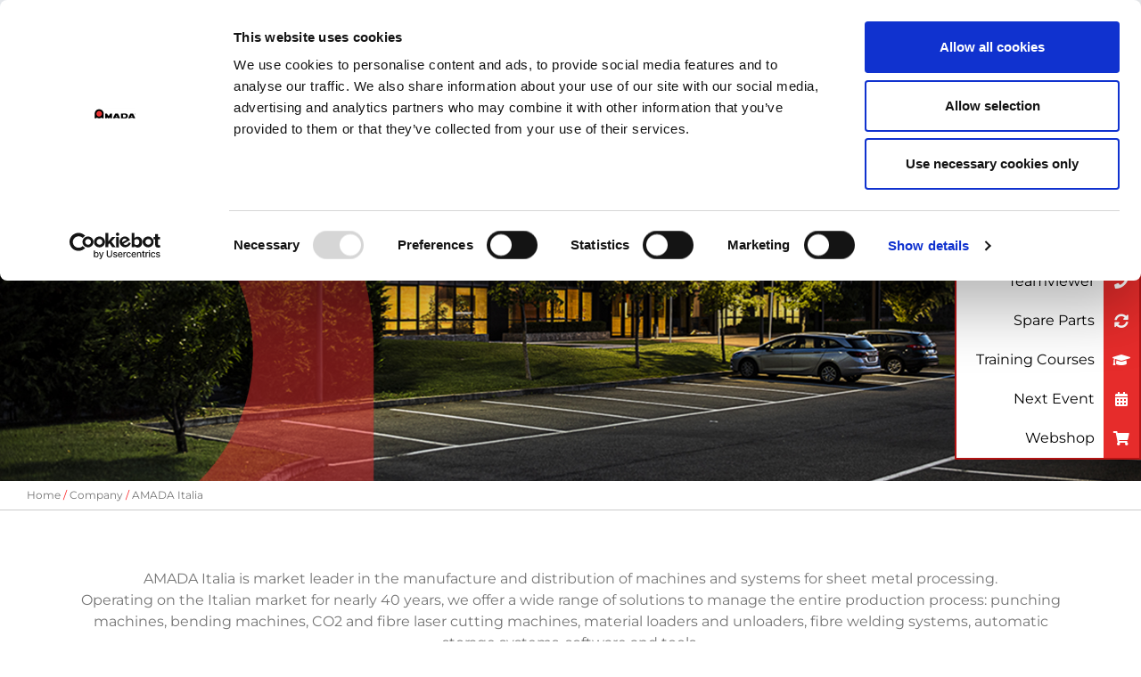

--- FILE ---
content_type: text/html; charset=utf-8
request_url: https://www.amada.eu/al-en/company/amada-italia/
body_size: 9116
content:
<!DOCTYPE html>
<html lang="en">
<head>

<meta charset="utf-8">
<!-- 
	This website is powered by TYPO3 - inspiring people to share!
	TYPO3 is a free open source Content Management Framework initially created by Kasper Skaarhoj and licensed under GNU/GPL.
	TYPO3 is copyright 1998-2023 of Kasper Skaarhoj. Extensions are copyright of their respective owners.
	Information and contribution at https://typo3.org/
-->

<base href="https://www.amada.eu/">
<link rel="shortcut icon" href="https://cdn.amada.eu/favicon.ico" type="image/x-icon">
<title>AMADA EU</title>
<meta name="generator" content="TYPO3 CMS">
<meta name="viewport" content="user-scalable=no, width=device-width, initial-scale=1.0, maximum-scale=1.0, minimal-ui">
<meta name="HandheldFriendly" content="True">
<meta name="MobileOptimized" content="320">
<meta name="msapplication-tap-highlight" content="no">
<meta http-equiv="X-UA-Compatible" content="IE=edge,chrome=1">
<meta http-equiv="cleartype" content="on">
<meta name="robots" content="index,follow">
<meta property="og:title" content="AMADA Italia">
<meta name="twitter:title" content="AMADA Italia">
<meta name="twitter:card" content="summary">


<link rel="stylesheet" type="text/css" href="https://cdn.amada.eu/typo3temp/assets/css/12d46d0113.css?1558431947" media="all">
<link rel="stylesheet" type="text/css" href="https://cdn.amada.eu/typo3conf/ext/solr/Resources/Public/StyleSheets/Frontend/results.css?1546961019" media="all">
<link rel="stylesheet" type="text/css" href="https://cdn.amada.eu/typo3conf/ext/solr/Resources/Public/StyleSheets/Frontend/loader.css?1546961019" media="all">
<link rel="stylesheet" type="text/css" href="https://cdn.amada.eu/typo3conf/ext/theme/Resources/Public/css/style.css?1765883531" media="all">
<link rel="stylesheet" type="text/css" href="https://cdn.amada.eu/fileadmin/templates/technicaldata.css?1738582834" media="all">






<!-- Google Tag Manager -->
  <script>(function(w,d,s,l,i){w[l]=w[l]||[];w[l].push({'gtm.start':
  new Date().getTime(),event:'gtm.js'});var f=d.getElementsByTagName(s)[0],
  j=d.createElement(s),dl=l!='dataLayer'?'&l='+l:'';j.async=true;j.src=
  'https://www.googletagmanager.com/gtm.js?id='+i+dl;f.parentNode.insertBefore(j,f);
  })(window,document,'script','dataLayer','GTM-N62GDSBW');</script>
  <!-- End Google Tag Manager --><script id="Cookiebot" src="https://consent.cookiebot.com/uc.js" data-cbid="a0f677f5-7336-4656-92d7-115f849a6192" data-blockingmode="auto" type="text/javascript"></script><meta property=”og:title” content=”AMADA Italia”><meta property=”og:type” content=”website”><meta property=”og:url” content=”https://www.amada.eu/al-en/company/amada-italia/”><meta property=”og:site_name” content=””><meta property=”og:image” content=”https://cdn.amada.eu/fileadmin/user_upload/italia.jpg”>
	<title>AMADA Italia - AMADA EU</title>
	<meta name="title" content="AMADA Italia - AMADA EU" />
	<meta name="date" content="2023-02-14" />
	<link rel="canonical" href="https://www.amada.eu/al-en/company/amada-italia/" />
	
<link rel="alternate" hreflang="hr-en" href="https://www.amada.eu/hr-en/company/amada-italia/"/>
<link rel="alternate" hreflang="it" href="https://www.amada.eu/it-it/azienda/amada-italia/"/>
<link rel="alternate" hreflang="it-en" href="https://www.amada.eu/it-en/company/amada-italia/"/>
<link rel="alternate" hreflang="si-en" href="https://www.amada.eu/si-en/company/amada-italia/"/>
<link rel="alternate" hreflang="rs-en" href="https://www.amada.eu/rs-en/company/amada-italia/"/>
<link rel="alternate" hreflang="me-en" href="https://www.amada.eu/me-en/company/amada-italia/"/>
<link rel="alternate" hreflang="ba-en" href="https://www.amada.eu/ba-en/company/amada-italia/"/>
<link rel="alternate" hreflang="xk-en" href="https://www.amada.eu/xk-en/company/amada-italia/"/>
<link rel="alternate" hreflang="mk-en" href="https://www.amada.eu/mk-en/company/amada-italia/"/>
<!-- This site is optimized with the Yoast SEO for TYPO3 plugin - https://yoast.com/typo3-extensions-seo/ -->
<script type="application/ld+json">[{"@context":"https:\/\/www.schema.org","@type":"BreadcrumbList","itemListElement":[{"@type":"ListItem","position":1,"item":{"@id":"https:\/\/www.amada.eu\/al-en\/","name":"Intro"}},{"@type":"ListItem","position":2,"item":{"@id":"https:\/\/www.amada.eu\/al-en\/","name":"Home"}},{"@type":"ListItem","position":3,"item":{"@id":"https:\/\/www.amada.eu\/al-en\/company\/","name":"Company"}},{"@type":"ListItem","position":4,"item":{"@id":"https:\/\/www.amada.eu\/al-en\/company\/amada-italia\/","name":"AMADA Italia"}}]}];</script>
<link rel="canonical" href="https://www.amada.eu/al-en/company/amada-italia/"/>
</head>
<body class="page-hero--circle branch-corporate  ">
  <!-- Google Tag Manager (noscript) -->
  <noscript><iframe src="https://www.googletagmanager.com/ns.html?id=GTM-N62GDSBW"
  height="0" width="0" style="display:none;visibility:hidden"></iframe></noscript>
  <!-- End Google Tag Manager (noscript) -->


    
    <script>
        var globals = {};
    </script>
  
  

		<section id="main-header">
			<div class="header__container">
				
		<div class="logo__container">
			<a title="Home page" href="al-en/">
				<img class="logo" title="AMADA EU" alt="AMADA EU" src="https://cdn.amada.eu/typo3conf/ext/theme/Resources/Public/images/logo.png" width="1024" height="265" />
			</a>
		</div>
	
				<div class="header__nav">
					
		
			<section class="businesses-menu">
				<header id="businesses-navigation" class="g-button"><span>Group Divisions</span></header><nav><ul class="list-unstyled"><li><a href="https://www.amadaweldtech.eu/" target="_blank">Precision Welding</a></li><li><a href="https://amada-machinery.com/amada-machinery-europe/" target="_blank">Cutting and Grinding</a></li><li><a href="https://www.amp.amada.co.jp/en/" target="_blank">Stamping Press systems</a></li><li><a href="https://www.amada.eu" target="_blank">Sheet Metal processing</a></li></ul></nav>
			</section>
		
	
					
		<div class="tx-solr-search-form search-mini">
			<form method="get" id="tx-solr-search-form-pi-results"
				  action="al-en/search/"
				  data-suggest="al-en/?type=7384"
				  data-suggest-header="Top Results" accept-charset="utf-8">
				<fieldset>
					<label for="query-search" class="d-none">
						Search
					</label>
					<div class="input-group">
						
						<input type="text"
							   id="query-search"
							   class="search-mini__field tx-solr-q js-solr-q tx-solr-suggest tx-solr-suggest-focus"
							   name="tx_solr[q]"
							   value=""
							   autocomplete="off">
						<div class="input-group-append">
							<button class="btn btn-default tx-solr-submit" type="submit">
								<i class="fas fa-search"></i>
							</button>
						</div>
					</div>
				</fieldset>
			</form>
		</div>
	
					
        <div class="social-links">
            
            
<a id="c8957"></a><ul><li><a href="https://www.youtube.com/channel/UCY947iStVbwtePWyVglU8zA" target="_blank"><img src="https://cdn.amada.eu/typo3conf/ext/theme/Resources/Public/images/social/yt.png" width="100" height="100" alt="" /></a></li><li><a href="https://www.linkedin.com/company/amada-italia-srl/" target="_blank"><img src="https://cdn.amada.eu/typo3conf/ext/theme/Resources/Public/images/social/in.png" width="100" height="100" alt="" /></a></li><li><a href="https://www.facebook.com/AmadaItalia/" target="_blank"><img src="https://cdn.amada.eu/typo3conf/ext/theme/Resources/Public/images/social/fb.png" width="100" height="100" alt="" /></a></li><li><a href="https://www.instagram.com/amadasheetmetal/?hl=it" target="_blank"><img src="https://cdn.amada.eu/typo3conf/ext/theme/Resources/Public/images/social/ig.png" width="100" height="100" alt="" /></a></li></ul>


        </div>
	
					<span class="v-separator">|</span>
					
					
		<section class="language-menu">
			<header id="language-navigation">
				<!--Change Language-->
				<i class="fas fa-flag"></i>
				<span>Albania - EN</span>
			</header>
			
		</section>
	
					
		<div class="country-change">
			<a href="#" class="g-button">
				Change Country
			</a>
		</div>
	
					<div class="mobile-navigation">
                        
        <h2>Mobile Navigation</h2>
        <nav>
			<ul><li><a href="al-en/products/">Products</a><ul><li><a href="al-en/products/sheet-metal-machines-and-automation/">sheet metal machines and automation</a></li><li><a href="al-en/products/software/">Software</a></li><li><a href="al-en/products/blank-to-bend/">BLANK to BEND</a></li><li><a href="al-en/products/spare-parts/">Spare Parts</a></li><li><a href="al-en/products/tooling/">Tooling</a></li><li><a href="al-en/products/amada-industry-40-solutions/">AMADA Industry 4.0 Solutions</a></li></ul></li><li><a href="al-en/services/">Services</a><ul><li><a href="al-en/services/financial-services/">Financial Services</a></li><li><a href="al-en/services/training-courses/">Training Courses</a></li><li><a href="al-en/services/support/">Support</a></li><li><a href="al-en/services/delivery-and-installation/">Delivery and Installation</a></li><li><a href="al-en/services/essential-solutions/">Essential Solutions</a></li></ul></li><li><a href="al-en/company/">Company</a><ul><li><a href="al-en/company/amada-italia/">AMADA Italia</a></li></ul></li><li><a href="al-en/company/amada-italia/amada-italia-company-profile/success-cases/">Success cases</a></li><li><a href="al-en/more/">More</a><ul><li><a href="al-en/more/news/">News</a></li><li><a href="al-en/more/events/">Events</a></li><li><a href="al-en/more/exhibitions/">Exhibitions</a></li><li><a href="al-en/more/press/">Press</a></li><li><a href="al-en/more/magazine/">Magazine</a></li></ul></li><li><a href="al-en/contacts/">Contacts</a></li><li><a href="al-en/faq/">FAQ</a></li></ul>
        </nav>
	
					</div>
					
		<div class="mobile-navigation__button" title="Menu">
			<div class="hamburger-bar"></div>
			<div class="hamburger-bar"></div>
			<div class="hamburger-bar"></div>
		</div>
	
				</div>
				
		<div class="header__menu-toggle">
			<button class="g-button--transparent js-menu-open">
				<i class="fas fa-bars"></i>
			</button>
		</div>
	
			</div>
			<div class="main-navigation" id="main-navigation">
				
    <h2 class="sr-only">Main Navigation</h2>
    <div class="menu-close__container">
        <button class="g-button--transparent menu-close js-menu-close">
            <i class="fas fa-times"></i>
        </button>
    </div>
    <nav>
        



    

    <!-- Subpages for root page -->
    <ul class="menu-list">
        
            
                    
                        <li>
                            
                                    
                                            <a href="al-en/products/">Products</a>
                                        
                                

                            <!-- Custom page layout rendering -->
                            
                                

    

    <div class="second-level">

        <div class="menu-close__container">
            <button class="g-button--transparent menu-close js-menu-close">
                <i class="fas fa-times"></i>
            </button>
        </div>

        <div class="second-level__close">
            <i class="fa fa-long-arrow-alt-left js-close-submenu"></i>
        </div>

        <div class="submenu-products">
            
                    
                            <div class="submenu-products-col1">
                                <a class="submenu-products-col1__title" href="al-en/products/sheet-metal-machines-and-automation/">
                                    Machines and Automation
                                </a>
                                <div class="submenu-products-col1__content">
                                    <ul class="list-unstyled third-level">
                                    
                                        
                                        
                                        <li>
                                            <a href="al-en/products/sheet-metal-machines-and-automation/laser-cutting-machines/">
                                                <img alt="Laser Cutting Machines" src="https://cdn.amada.eu/fileadmin/_processed_/5/5/csm_02072019-Serv_AMADA.652_01_5de3cedc1d.jpg" width="161" height="91" title="Laser cutting machines" />
                                                <p>Laser Cutting Machines</p>
                                            </a>
                                        </li>
                                    
                                        
                                        
                                        <li>
                                            <a href="al-en/products/sheet-metal-machines-and-automation/punching-machines/">
                                                <img alt="Punching Machines" src="https://cdn.amada.eu/fileadmin/_processed_/a/3/csm_11072019-Serv_AMADA.1345_3ab94a1a73.jpg" width="161" height="91" title="Punching machines sheet metal industry" />
                                                <p>Punching Machines</p>
                                            </a>
                                        </li>
                                    
                                        
                                        
                                        <li>
                                            <a href="al-en/products/sheet-metal-machines-and-automation/combination-machines/">
                                                <img alt="Combination Machines" src="https://cdn.amada.eu/fileadmin/_processed_/3/5/csm_COMBI_03072019-Serv_AMADA.1246_224c0a491c.jpg" width="161" height="91" title="punch/laser combination machines" />
                                                <p>Combination Machines</p>
                                            </a>
                                        </li>
                                    
                                        
                                        
                                        <li>
                                            <a href="al-en/products/sheet-metal-machines-and-automation/bending-machines/">
                                                <img alt="Bending Machines" src="https://cdn.amada.eu/fileadmin/_processed_/4/3/csm_bending_final_main_image_b43b119dff.jpg" width="161" height="91" title="Bending machines, press brakes machines" />
                                                <p>Bending Machines</p>
                                            </a>
                                        </li>
                                    
                                        
                                        
                                        <li>
                                            <a href="al-en/products/sheet-metal-machines-and-automation/laser-welding-machines/">
                                                <img alt="Laser Welding Machines" src="https://cdn.amada.eu/fileadmin/_processed_/f/d/csm_Banner-welding-page-01_02_63dd57337d.jpg" width="161" height="91" title="Laser welding machines" />
                                                <p>Laser Welding Machines</p>
                                            </a>
                                        </li>
                                    
                                        
                                        
                                        <li>
                                            <a href="al-en/products/sheet-metal-machines-and-automation/automated-machines/">
                                                <img alt="Automation" src="https://cdn.amada.eu/fileadmin/_processed_/0/2/csm_automation_4936c493b9.jpg" width="161" height="91" />
                                                <p>Automation</p>
                                            </a>
                                        </li>
                                    
                                        
                                        
                                        <li>
                                            <a href="al-en/products/sheet-metal-machines-and-automation/grinding-technology/">
                                                <img alt="Grinding Technology" src="https://cdn.amada.eu/fileadmin/_processed_/9/1/csm_GRINDING_201affa1a5.jpg" width="161" height="91" title="Automatic tool grinders" />
                                                <p>Grinding Technology</p>
                                            </a>
                                        </li>
                                    
                                    </ul>
                                </div>
                            </div>
                        
                
            
                    
                            <div class="submenu-products-col2"><ul class="list-unstyled">

                            <li>
                                <a class="sub-item" href="al-en/products/software/">Software</a>
                                
                            </li>

                            

                        
                
            
                    
                            

                            <li>
                                <a class="sub-item" href="al-en/products/blank-to-bend/">BLANK to BEND</a>
                                
                            </li>

                            

                        
                
            
                    
                            

                            <li>
                                <a class="sub-item" href="al-en/products/spare-parts/">Spare Parts</a>
                                
                            </li>

                            

                        
                
            
                    
                            

                            <li>
                                <a class="sub-item" href="al-en/products/tooling/">Tooling</a>
                                
                                    <ul class="list-unstyled third-level">
                                        
                                            <li><a class="subsub-item" href="al-en/products/tooling/bending-tools/">Bending Tools</a></li>
                                        
                                            <li><a class="subsub-item" href="al-en/products/tooling/punching-tooling/">Punching</a></li>
                                        
                                    </ul>
                                
                            </li>

                            

                        
                
            
                    
                            

                            <li>
                                <a class="sub-item" href="al-en/products/amada-industry-40-solutions/">AMADA Industry 4.0 Solutions</a>
                                
                                    <ul class="list-unstyled third-level">
                                        
                                            <li><a class="subsub-item" href="al-en/products/amada-industry-40-solutions/v-factory-iot-remote-support/">V-factory &amp; IoT Remote Support</a></li>
                                        
                                            <li><a class="subsub-item" href="al-en/products/amada-industry-40-solutions/livlots/">LIVLOTS</a></li>
                                        
                                    </ul>
                                
                            </li>

                            </ul></div>

                        
                
            
        </div>
        

    <div class="d-lg-none menu-footer">
        <div class="menu-footer__search">
            <a href="#"><i class="fa fa-search"></i></a>
        </div>
        
        <div class="social-links">
            
            
<a id="c8957"></a><ul><li><a href="https://www.youtube.com/channel/UCY947iStVbwtePWyVglU8zA" target="_blank"><img src="https://cdn.amada.eu/typo3conf/ext/theme/Resources/Public/images/social/yt.png" width="100" height="100" alt="" /></a></li><li><a href="https://www.linkedin.com/company/amada-italia-srl/" target="_blank"><img src="https://cdn.amada.eu/typo3conf/ext/theme/Resources/Public/images/social/in.png" width="100" height="100" alt="" /></a></li><li><a href="https://www.facebook.com/AmadaItalia/" target="_blank"><img src="https://cdn.amada.eu/typo3conf/ext/theme/Resources/Public/images/social/fb.png" width="100" height="100" alt="" /></a></li><li><a href="https://www.instagram.com/amadasheetmetal/?hl=it" target="_blank"><img src="https://cdn.amada.eu/typo3conf/ext/theme/Resources/Public/images/social/ig.png" width="100" height="100" alt="" /></a></li></ul>


        </div>
	
    </div>


    </div>


                            
                        </li>
                    
                

            <!-- View helper use, for retrieve 2nd level pages -->
            
        
            
                    
                        <li>
                            
                                    
                                            <a href="al-en/services/">Services</a>
                                        
                                

                            <!-- Custom page layout rendering -->
                            
                                
    <div class="second-level">

        <div class="menu-close__container">
            <button class="g-button--transparent menu-close js-menu-close">
                <i class="fas fa-times"></i>
            </button>
        </div>

        <div class="second-level__close">
            <i class="fa fa-long-arrow-alt-left js-close-submenu"></i>
        </div>

        <div class="submenu-products-col1__title" style="visibility: hidden">
            &nbsp;
        </div>

        <ul class="list-unstyled menu-3-cols">
            
                
                
                <li>
                    <a href="al-en/services/amada-webshop/">
                        <img alt="AMADA Webshop" src="https://cdn.amada.eu/fileadmin/_processed_/d/4/csm_Home-page-banner_webshop_02_37d6e3247a.jpg" width="161" height="91" />
                        <p>AMADA Webshop</p>
                    </a>
                </li>
            
                
                
                <li>
                    <a href="al-en/services/financial-services/">
                        <img alt="Financial Services" src="https://cdn.amada.eu/fileadmin/_processed_/e/2/csm_FIN_01_66b89757b4.jpg" width="161" height="91" />
                        <p>Financial Services</p>
                    </a>
                </li>
            
                
                
                <li>
                    <a href="al-en/services/training-courses/">
                        <img alt="Training Courses" src="https://cdn.amada.eu/fileadmin/_processed_/3/6/csm_SCHOOL-12_f9a74eff5f.jpg" width="161" height="91" />
                        <p>Training Courses</p>
                    </a>
                </li>
            
                
                
                <li>
                    <a href="al-en/services/support/">
                        <img alt="Support" src="https://cdn.amada.eu/fileadmin/_processed_/5/9/csm_30072020-AMADA_CHIAVE_GUANTO._sito_d4b1d7433a.png" width="161" height="91" />
                        <p>Support</p>
                    </a>
                </li>
            
                
                
                <li>
                    <a href="al-en/services/delivery-and-installation/">
                        <img alt="Delivery and Installation" src="https://cdn.amada.eu/fileadmin/_processed_/7/f/csm_logistica_0604bd9829.jpg" width="161" height="91" />
                        <p>Delivery and Installation</p>
                    </a>
                </li>
            
                
                
                <li>
                    <a href="al-en/services/essential-solutions/">
                        <img alt="Essential Solutions" src="https://cdn.amada.eu/fileadmin/_processed_/d/d/csm_Slider_intro_SpareParts_c5ae36c4ab.png" width="161" height="91" />
                        <p>Essential Solutions</p>
                    </a>
                </li>
            
        </ul>
        

    <div class="d-lg-none menu-footer">
        <div class="menu-footer__search">
            <a href="#"><i class="fa fa-search"></i></a>
        </div>
        
        <div class="social-links">
            
            
<a id="c8957"></a><ul><li><a href="https://www.youtube.com/channel/UCY947iStVbwtePWyVglU8zA" target="_blank"><img src="https://cdn.amada.eu/typo3conf/ext/theme/Resources/Public/images/social/yt.png" width="100" height="100" alt="" /></a></li><li><a href="https://www.linkedin.com/company/amada-italia-srl/" target="_blank"><img src="https://cdn.amada.eu/typo3conf/ext/theme/Resources/Public/images/social/in.png" width="100" height="100" alt="" /></a></li><li><a href="https://www.facebook.com/AmadaItalia/" target="_blank"><img src="https://cdn.amada.eu/typo3conf/ext/theme/Resources/Public/images/social/fb.png" width="100" height="100" alt="" /></a></li><li><a href="https://www.instagram.com/amadasheetmetal/?hl=it" target="_blank"><img src="https://cdn.amada.eu/typo3conf/ext/theme/Resources/Public/images/social/ig.png" width="100" height="100" alt="" /></a></li></ul>


        </div>
	
    </div>


    </div>

                            
                        </li>
                    
                

            <!-- View helper use, for retrieve 2nd level pages -->
            
        
            
                    
                        <li>
                            
                                    
                                            <a href="al-en/company/">Company</a>
                                        
                                

                            <!-- Custom page layout rendering -->
                            
                                
    <div class="second-level">

        <div class="menu-close__container">
            <button class="g-button--transparent menu-close js-menu-close">
                <i class="fas fa-times"></i>
            </button>
        </div>

        <div class="second-level__close">
            <i class="fa fa-long-arrow-alt-left js-close-submenu"></i>
        </div>


        <ul class="list-unstyled menu-third">
            
                <div class="menu-third__item">
                    
                            
                                    <a href="al-en/company/amada-italia/">AMADA Italia</a>
                                
                        
                    <div class="menu-third__images">
                        <ul class="list-unstyled">
                            
                                
                                
                                <li>
                                    <a href="al-en/company/amada-italia/amada-italia-company-profile/">
                                        <img alt="AMADA Italia Company Profile" src="https://cdn.amada.eu/fileadmin/_processed_/8/d/csm_company_profile_a83e8d321d.jpg" width="161" height="91" />
					<p>AMADA Italia Company Profile</p>
                                    </a>
                                </li>
                            
                                
                                
                                <li>
                                    <a href="al-en/company/amada-italia/territories/">
                                        <img alt="Territories" src="https://cdn.amada.eu/fileadmin/_processed_/8/e/csm_shutterstock_444689926_812291e916.jpg" width="161" height="91" />
					<p>Territories</p>
                                    </a>
                                </li>
                            
                                
                                
                                <li>
                                    <a href="al-en/company/amada-italia/our-commitment/">
                                        <img alt="Our Commitment" src="https://cdn.amada.eu/fileadmin/_processed_/6/3/csm_our_commitment_747502c1bf.jpg" width="161" height="91" />
					<p>Our Commitment</p>
                                    </a>
                                </li>
                            
                                
                                
                                <li>
                                    <a href="al-en/company/amada-italia/career/">
                                        <img alt="Career" src="https://cdn.amada.eu/fileadmin/_processed_/a/f/csm_career_7c926e08a4.jpg" width="161" height="91" />
					<p>Career</p>
                                    </a>
                                </li>
                            
                        </ul>
                    </div>
                </div>
            
                <div class="menu-third__item">
                    
                            
                                    <a href="al-en/company/amada-group/">AMADA Group</a>
                                
                        
                    <div class="menu-third__images">
                        <ul class="list-unstyled">
                            
                                
                                
                                <li>
                                    <a href="al-en/company/amada-group/amada-group-profile/">
                                        <img alt="AMADA Group Profile" src="https://cdn.amada.eu/fileadmin/_processed_/c/6/csm_COMPANY_PROFILE_97811b4554.jpg" width="161" height="91" />
					<p>AMADA Group Profile</p>
                                    </a>
                                </li>
                            
                                
                                
                                <li>
                                    <a href="al-en/company/amada-group/territories/">
                                        <img alt="Territories" src="https://cdn.amada.eu/fileadmin/_processed_/2/e/csm_csm_group-ter_359097637b_4315074c2c.jpg" width="161" height="91" />
					<p>Territories</p>
                                    </a>
                                </li>
                            
                                
                                
                                <li>
                                    <a href="al-en/company/amada-group/eco-friendly/">
                                        <img alt="Eco-Friendly" src="https://cdn.amada.eu/fileadmin/_processed_/4/c/csm_Crystal_Ball_c0667f94c7.jpg" width="161" height="91" title="Energy efficient sheet metal machines" />
					<p>Eco-Friendly</p>
                                    </a>
                                </li>
                            
                                
                                
                                <li>
                                    <a href="al-en/company/amada-group/annual-reports/">
                                        <img alt="Annual Reports" src="https://cdn.amada.eu/fileadmin/_processed_/a/c/csm_ANNUAL_REPORT_da7c202f45.jpg" width="161" height="91" />
					<p>Annual Reports</p>
                                    </a>
                                </li>
                            
                        </ul>
                    </div>
                </div>
            
        </ul>
        

    <div class="d-lg-none menu-footer">
        <div class="menu-footer__search">
            <a href="#"><i class="fa fa-search"></i></a>
        </div>
        
        <div class="social-links">
            
            
<a id="c8957"></a><ul><li><a href="https://www.youtube.com/channel/UCY947iStVbwtePWyVglU8zA" target="_blank"><img src="https://cdn.amada.eu/typo3conf/ext/theme/Resources/Public/images/social/yt.png" width="100" height="100" alt="" /></a></li><li><a href="https://www.linkedin.com/company/amada-italia-srl/" target="_blank"><img src="https://cdn.amada.eu/typo3conf/ext/theme/Resources/Public/images/social/in.png" width="100" height="100" alt="" /></a></li><li><a href="https://www.facebook.com/AmadaItalia/" target="_blank"><img src="https://cdn.amada.eu/typo3conf/ext/theme/Resources/Public/images/social/fb.png" width="100" height="100" alt="" /></a></li><li><a href="https://www.instagram.com/amadasheetmetal/?hl=it" target="_blank"><img src="https://cdn.amada.eu/typo3conf/ext/theme/Resources/Public/images/social/ig.png" width="100" height="100" alt="" /></a></li></ul>


        </div>
	
    </div>


    </div>

                            
                        </li>
                    
                

            <!-- View helper use, for retrieve 2nd level pages -->
            
        
            
                    
                        <li>
                            
                                    
                                            
                                                    <a href="al-en/company/amada-italia/amada-italia-company-profile/success-cases/">Success cases</a>
                                                
                                        
                                

                            <!-- Custom page layout rendering -->
                            
                        </li>
                    
                

            <!-- View helper use, for retrieve 2nd level pages -->
            
        
            
                    
                        <li>
                            
                                    
                                            <a href="al-en/more/">More</a>
                                        
                                

                            <!-- Custom page layout rendering -->
                            
                                
    <div class="second-level">

        <div class="menu-close__container">
            <button class="g-button--transparent menu-close js-menu-close">
                <i class="fas fa-times"></i>
            </button>
        </div>

        <div class="second-level__close">
            <i class="fa fa-long-arrow-alt-left js-close-submenu"></i>
        </div>


        <div class="submenu-products-col1__title" style="visibility: hidden">
            &nbsp;
        </div>

        <ul class="list-unstyled menu-4-cols">
            
                
                
                <li>
                    <a href="al-en/more/news/">
                        <img alt="News" src="https://cdn.amada.eu/fileadmin/_processed_/d/2/csm_news_dae065f11d.jpg" width="161" height="91" />
                        <p>News</p>
                    </a>
                </li>
            
                
                
                <li>
                    <a href="al-en/more/events/">
                        <img alt="Events" src="https://cdn.amada.eu/fileadmin/_processed_/d/7/csm_events_bd8d899800.jpg" width="161" height="91" />
                        <p>Events</p>
                    </a>
                </li>
            
                
                
                <li>
                    <a href="al-en/more/exhibitions/">
                        <img alt="Exhibitions" src="https://cdn.amada.eu/fileadmin/_processed_/6/5/csm_Slider_Fiere_ok_2_b2cb270cc1.png" width="161" height="91" />
                        <p>Exhibitions</p>
                    </a>
                </li>
            
                
                
                <li>
                    <a href="al-en/more/the-precision-sheet-metal-technology-fair/">
                        <img alt="The Precision Sheet Metal Technology Fair" src="https://cdn.amada.eu/fileadmin/_processed_/1/7/csm_AdobeStock_409386832_197c5773f3.jpeg" width="161" height="91" />
                        <p>The Precision Sheet Metal Technology Fair</p>
                    </a>
                </li>
            
                
                
                <li>
                    <a href="al-en/more/press/">
                        <img alt="Press" src="https://cdn.amada.eu/fileadmin/_processed_/9/7/csm_11122019-AMADA_RIVISTE.8_ca9e34554e.jpg" width="161" height="91" />
                        <p>Press</p>
                    </a>
                </li>
            
                
                
                <li>
                    <a href="al-en/more/magazine/">
                        <img alt="Magazine" src="https://cdn.amada.eu/fileadmin/_processed_/a/f/csm_AMADA_Italia_Magazine_Slider_A.Mag_214193e128.png" width="161" height="91" />
                        <p>Magazine</p>
                    </a>
                </li>
            
        </ul>
        

    <div class="d-lg-none menu-footer">
        <div class="menu-footer__search">
            <a href="#"><i class="fa fa-search"></i></a>
        </div>
        
        <div class="social-links">
            
            
<a id="c8957"></a><ul><li><a href="https://www.youtube.com/channel/UCY947iStVbwtePWyVglU8zA" target="_blank"><img src="https://cdn.amada.eu/typo3conf/ext/theme/Resources/Public/images/social/yt.png" width="100" height="100" alt="" /></a></li><li><a href="https://www.linkedin.com/company/amada-italia-srl/" target="_blank"><img src="https://cdn.amada.eu/typo3conf/ext/theme/Resources/Public/images/social/in.png" width="100" height="100" alt="" /></a></li><li><a href="https://www.facebook.com/AmadaItalia/" target="_blank"><img src="https://cdn.amada.eu/typo3conf/ext/theme/Resources/Public/images/social/fb.png" width="100" height="100" alt="" /></a></li><li><a href="https://www.instagram.com/amadasheetmetal/?hl=it" target="_blank"><img src="https://cdn.amada.eu/typo3conf/ext/theme/Resources/Public/images/social/ig.png" width="100" height="100" alt="" /></a></li></ul>


        </div>
	
    </div>


    </div>

                            
                        </li>
                    
                

            <!-- View helper use, for retrieve 2nd level pages -->
            
        
            
                    
                        <li>
                            
                                    
                                            <a href="al-en/contacts/">Contacts</a>
                                        
                                

                            <!-- Custom page layout rendering -->
                            
                        </li>
                    
                

            <!-- View helper use, for retrieve 2nd level pages -->
            
        
            
                    
                        <li>
                            
                                    
                                            
                                                    <a href="al-en/faq/">FAQ</a>
                                                
                                        
                                

                            <!-- Custom page layout rendering -->
                            
                        </li>
                    
                

            <!-- View helper use, for retrieve 2nd level pages -->
            
        
    </ul>
    <ul class="d-lg-none menu-list menu-list--additional">
        
            <li>
                <div class="businesses-menu-mobile">
                    <a class="js-open-businessesmenu" href="#">Group Divisions</a><div class="businesses-menu-mobile__list"><ul class="list-unstyled"><li><a href="https://www.amadaweldtech.eu/" target="_blank">Precision Welding</a></li><li><a href="https://amada-machinery.com/amada-machinery-europe/" target="_blank">Cutting and Grinding</a></li><li><a href="https://www.amp.amada.co.jp/en/" target="_blank">Stamping Press systems</a></li><li><a href="https://www.amada.eu" target="_blank">Sheet Metal processing</a></li></ul></div>
                </div>
            </li>
        
        <li>
            <div class="language-menu-mobile">
                <a class="js-open-langmenu" href="#">Change Language</a>
                <div class="language-menu-mobile__list">
                    <ul class="list-unstyled"></ul>
                </div>
            </div>

        </li>
        <li>
            <a href="/">
                Change Country
            </a>
        </li>
    </ul>
    

    <div class="d-lg-none menu-footer">
        <div class="menu-footer__search">
            <a href="#"><i class="fa fa-search"></i></a>
        </div>
        
        <div class="social-links">
            
            
<a id="c8957"></a><ul><li><a href="https://www.youtube.com/channel/UCY947iStVbwtePWyVglU8zA" target="_blank"><img src="https://cdn.amada.eu/typo3conf/ext/theme/Resources/Public/images/social/yt.png" width="100" height="100" alt="" /></a></li><li><a href="https://www.linkedin.com/company/amada-italia-srl/" target="_blank"><img src="https://cdn.amada.eu/typo3conf/ext/theme/Resources/Public/images/social/in.png" width="100" height="100" alt="" /></a></li><li><a href="https://www.facebook.com/AmadaItalia/" target="_blank"><img src="https://cdn.amada.eu/typo3conf/ext/theme/Resources/Public/images/social/fb.png" width="100" height="100" alt="" /></a></li><li><a href="https://www.instagram.com/amadasheetmetal/?hl=it" target="_blank"><img src="https://cdn.amada.eu/typo3conf/ext/theme/Resources/Public/images/social/ig.png" width="100" height="100" alt="" /></a></li></ul>


        </div>
	
    </div>




    </nav>

			</div>
		</section>
	
<!--TYPO3SEARCH_begin-->

        
        
                
<div id="c712" class="frame frame-default frame-type-theme_hero frame-layout-0"><div class="page-hero__wrapper default-hero"><div class="page-hero js-page-hero"><div class="page-hero__slide page-hero__slide--image"><div class="page-hero__title"><div class="page-hero__text-wrapper"><h1>
                                                            AMADA Italia
                                                        </h1></div></div><div class="page-hero__title--overlay"><div class="page-hero__overlay page-hero__overlay--semitransparent"></div></div><div class="background-container" style="background-image: url('https://cdn.amada.eu/fileadmin/user_upload/italia.jpg')"><img src="https://cdn.amada.eu/fileadmin/_processed_/b/d/csm_italia_fa2c5986ca.jpg"
                                        srcset="https://cdn.amada.eu/fileadmin/user_upload/italia.jpg 2560w,
                                            https://cdn.amada.eu/fileadmin/user_upload/italia.jpg 1920w,
                                            https://cdn.amada.eu/fileadmin/user_upload/italia.jpg 1440w,
                                            https://cdn.amada.eu/fileadmin/_processed_/b/d/csm_italia_fa2c5986ca.jpg 800w"
                                        alt=""/></div></div></div><div class="slick-custom-pager d-none"><a class="slick-custom__left"><i class="fas fa-long-arrow-alt-left"></i></a><span class="slick-custom__current"></span><span class="slick-custom__separator">/</span><span class="slick-custom__totals"></span><a class="slick-custom__right"><i class="fas fa-long-arrow-alt-right"></i></a></div></div></div>


            
    
        
            
		<div class="breadcrumb__container">
			

			<ol class="breadcrumb">
				<li class="sub">
<a href="al-en/" title="Italy" class="sub">Home</a>
</li>
<li class="sub">
<a href="al-en/company/" title="Company" class="sub">Company</a>
</li>
<li class="current sub">
AMADA Italia
</li>
				
			</ol>
		</div>
	
        
        
        
        
            <section class="page-section intro__container">
                <div class="container">
                    
<div id="c713" class="frame frame-default frame-type-text frame-layout-0"><p class="text-center">AMADA Italia is market leader in the manufacture and distribution of machines and systems for sheet metal processing.<br> Operating on the Italian market for nearly 40 years, we offer a wide range of solutions to manage the entire production process: punching machines, bending machines, CO2 and fibre laser cutting machines, material loaders and unloaders, fibre welding systems, automatic storage systems, software and tools.<br> Our values? Reliability, technology, precision and respect for the environment.</p></div>


                </div>
            </section>
        
    
        
<div id="c1257" class="frame frame-default frame-type-textpic frame-layout-0"><div class="ce-textpic ce-right ce-intext ce-nowrap"><div class="ce-gallery" data-ce-columns="1" data-ce-images="1"><div class="ce-row"><div class="ce-column"><figure class="image"><picture><source media="(min-width: 1280px)"
                srcset="https://cdn.amada.eu/fileadmin/_processed_/3/f/csm_AMADA_Italia_Staff_fac5b61aea.png"><!--        <source media="(min-width: 768px)"--><!--                srcset="https://cdn.amada.eu/fileadmin/_processed_/3/f/csm_AMADA_Italia_Staff_846195a1d5.png">--><source media="(min-width: 480px)"
                srcset="https://cdn.amada.eu/fileadmin/_processed_/3/f/csm_AMADA_Italia_Staff_cff2959fb8.png"><img src="https://cdn.amada.eu/fileadmin/_processed_/3/f/csm_AMADA_Italia_Staff_b77b96d5cc.png"
             alt="" title=""/></picture></figure></div></div></div><div class="ce-bodytext"><header><h2 class="">
				ABOUT US
			</h2></header><p>Over the years, we have successfully developed our growth strategy, expanding technologically and empowering our human resources. Our aim? To ensure our staff reflect and interpret the brand they represent.</p><p><a href="al-en/company/amada-italia/amada-italia-company-profile/" class="g-button">MORE</a></p></div></div></div>


<div id="c1258" class="frame frame-default frame-type-textpic frame-layout-0"><div class="ce-textpic ce-left ce-intext ce-nowrap"><div class="ce-gallery" data-ce-columns="1" data-ce-images="1"><div class="ce-row"><div class="ce-column"><figure class="image"><picture><source media="(min-width: 1280px)"
                srcset="https://cdn.amada.eu/fileadmin/_processed_/8/e/csm_shutterstock_444689926_1ebfd3b904.jpg"><!--        <source media="(min-width: 768px)"--><!--                srcset="https://cdn.amada.eu/fileadmin/_processed_/8/e/csm_shutterstock_444689926_785183b746.jpg">--><source media="(min-width: 480px)"
                srcset="https://cdn.amada.eu/fileadmin/_processed_/8/e/csm_shutterstock_444689926_6760ee9ae1.jpg"><img src="https://cdn.amada.eu/fileadmin/_processed_/8/e/csm_shutterstock_444689926_689ef3f113.jpg"
             alt="" title=""/></picture></figure></div></div></div><div class="ce-bodytext"><header><h2 class="">
				WHERE WE OPERATE
			</h2></header><p>We operate throughout Italy and the Balkans, in: Slovenia, Croatia, Serbia, Bosnia and Herzegovina, the Republic of Macedonia, Montenegro, Kosovo and Albania.<br> See the map of our operating areas.</p><p><a href="al-en/company/amada-italia/territories/" class="g-button">MORE</a></p></div></div></div>


<div id="c1259" class="frame frame-default frame-type-textpic frame-layout-0"><div class="ce-textpic ce-right ce-intext ce-nowrap"><div class="ce-gallery" data-ce-columns="1" data-ce-images="1"><div class="ce-row"><div class="ce-column"><figure class="image"><picture><source media="(min-width: 1280px)"
                srcset="https://cdn.amada.eu/fileadmin/_processed_/6/3/csm_our_commitment_3bcd165303.jpg"><!--        <source media="(min-width: 768px)"--><!--                srcset="https://cdn.amada.eu/fileadmin/_processed_/6/3/csm_our_commitment_5b03ad90ba.jpg">--><source media="(min-width: 480px)"
                srcset="https://cdn.amada.eu/fileadmin/_processed_/6/3/csm_our_commitment_332a929638.jpg"><img src="https://cdn.amada.eu/fileadmin/_processed_/6/3/csm_our_commitment_7d7754340d.jpg"
             alt="" title=""/></picture></figure></div></div></div><div class="ce-bodytext"><header><h2 class="">
				OUR COMMITMENT
			</h2></header><p>We have always considered social commitment as an integral part of our relations with local areas and we take part in the life of communities where we operate, supporting projects of public and environmental interest.</p><p><a href="al-en/company/amada-italia/our-commitment/" class="g-button">MORE</a></p></div></div></div>


<div id="c1260" class="frame frame-default frame-type-textpic frame-layout-0"><div class="ce-textpic ce-left ce-intext ce-nowrap"><div class="ce-gallery" data-ce-columns="1" data-ce-images="1"><div class="ce-row"><div class="ce-column"><figure class="image"><picture><source media="(min-width: 1280px)"
                srcset="https://cdn.amada.eu/fileadmin/_processed_/a/f/csm_career_4b6f38f91d.jpg"><!--        <source media="(min-width: 768px)"--><!--                srcset="https://cdn.amada.eu/fileadmin/_processed_/a/f/csm_career_59c44c0dfe.jpg">--><source media="(min-width: 480px)"
                srcset="https://cdn.amada.eu/fileadmin/_processed_/a/f/csm_career_32b3a95a6e.jpg"><img src="https://cdn.amada.eu/fileadmin/_processed_/a/f/csm_career_c36b1f02ab.jpg"
             alt="" title=""/></picture></figure></div></div></div><div class="ce-bodytext"><header><h2 class="">
				CAREERS
			</h2></header><p>We firmly believe in the potential of the people who work with us; they represent an asset to look after, and are key to achieving increasingly ambitious objectives. That's why we are always keen to recruit talented, motivated people.<br> Would you like to work with us? Send us your CV. We will assess your profile and contact you.</p><p><a href="al-en/company/amada-italia/career/" class="g-button">MORE</a></p></div></div></div>


        
        
        
                
                
            
        
    
        
        
        
    
    
<!--TYPO3SEARCH_end-->

        <section id="main-footer" class="container-fluid">
            <div class="footer-above">
                <div class="footer__logo">
					
		<img class="logo" title="..." alt="..." src="https://cdn.amada.eu/typo3conf/ext/theme/Resources/Public/images/logo.png" width="1024" height="265" />
		<p>
			AMADA is a worldwide leading manufacturer of sheet metal machinery
			Known by its comprehensive range of sheet metal machinery, AMADA has the solution to suit all your requirements.
		</p>
	
				</div>
				<div class="footer__menu">
					
		<div class="newsletter-mini">
			<h2>
				Newsletter
			</h2>
			<p>
				Subscribe to our newsletter and get the latest news from AMADA
				We will keep you updated!
			</p>

            
                
                    
                            
                        
                    <a href="https://amada.us4.list-manage.com/subscribe?u=999d8f8e6fb9f57f10ddafb7b&amp;id=a6e91cd5af" class="g-button">
                        Subscribe
                    </a>
                
                
            
		</div>
	
					<div class="footer__menu-inside">
						
		
<div id="c184" class="frame frame-default frame-type-theme_addresses frame-layout-0"><header><h2 class="">
				GENERAL NUMBER 
			</h2></header><ul class="addresses-list"><li><i class="fas fa-phone"></i><a href="tel:+390523872111">
                                +39 0523872111
                            </a></li></ul></div>



<div id="c185" class="frame frame-default frame-type-theme_addresses frame-layout-0"><header><h2 class="">
				Sales DepT.
			</h2></header><ul class="addresses-list"><li><i class="fas fa-envelope"></i><a href="mailto:sales@amada.it">&nbsp;sales@amada.it</a></li><li><i class="fas fa-phone"></i><a href="tel:+390523872111">
                                +39 0523872111
                            </a></li></ul></div>



<div id="c186" class="frame frame-default frame-type-theme_addresses frame-layout-0"><header><h2 class="">
				Service DepT.
			</h2></header><ul class="addresses-list"><li><i class="fas fa-envelope"></i><a href="mailto:service@amada.it">&nbsp;service@amada.it</a></li><li><i class="fas fa-phone"></i><a href="tel:+390523872180">
                                +39 0523 872180
                            </a></li></ul></div>



<div id="c12429" class="frame frame-default frame-type-theme_addresses frame-layout-0"><header><h2 class="">
				Spare Parts
			</h2></header><ul class="addresses-list"><li><i class="fas fa-envelope"></i><a href="mailto:spareparts@amada.it">&nbsp;spareparts@amada.it</a></li><li><i class="fas fa-phone"></i><a href="tel:+390523872120">
                                +39 0523 872120
                            </a></li></ul></div>



<div id="c12430" class="frame frame-default frame-type-theme_addresses frame-layout-0"><header><h2 class="">
				Tooling
			</h2></header><ul class="addresses-list"><li><i class="fas fa-envelope"></i><a href="mailto:tooling@amada.it">&nbsp;tooling@amada.it</a></li><li><i class="fas fa-phone"></i><a href="tel:+390523872235">
                                +39 0523 872235
                            </a></li></ul></div>



<div id="c12433" class="frame frame-default frame-type-theme_addresses frame-layout-0"><header><h2 class="">
				Accounting
			</h2></header><ul class="addresses-list"><li><i class="fas fa-envelope"></i><a href="mailto:accounting@amada.it">&nbsp;accounting@amada.it</a></li><li><i class="fas fa-phone"></i><a href="tel:+390523872111">
                                +39 0523 872111
                            </a></li></ul></div>



<div id="c30227" class="frame frame-default frame-type-text frame-layout-0"><header><h2 class="">
				Hazards prevention measures are removed in the photos used in this website
			</h2></header></div>


	
					</div>
				</div>
                <div class="footer__social">
					
        <div class="social-links">
            
            
<a id="c8957"></a><ul><li><a href="https://www.youtube.com/channel/UCY947iStVbwtePWyVglU8zA" target="_blank"><img src="https://cdn.amada.eu/typo3conf/ext/theme/Resources/Public/images/social/yt.png" width="100" height="100" alt="" /></a></li><li><a href="https://www.linkedin.com/company/amada-italia-srl/" target="_blank"><img src="https://cdn.amada.eu/typo3conf/ext/theme/Resources/Public/images/social/in.png" width="100" height="100" alt="" /></a></li><li><a href="https://www.facebook.com/AmadaItalia/" target="_blank"><img src="https://cdn.amada.eu/typo3conf/ext/theme/Resources/Public/images/social/fb.png" width="100" height="100" alt="" /></a></li><li><a href="https://www.instagram.com/amadasheetmetal/?hl=it" target="_blank"><img src="https://cdn.amada.eu/typo3conf/ext/theme/Resources/Public/images/social/ig.png" width="100" height="100" alt="" /></a></li></ul>


        </div>
	
				</div>
            </div>
            <div class="footer-below">
                <div class="footer__legal">
					<ul><li>
<a href="al-en/cookies/" title="Cookies">Cookies</a>
</li>
<li>
<a href="al-en/whistleblowing/" title="Whistleblowing">Whistleblowing</a>
</li>
<li>
<a href="al-en/privacy/" title="Privacy">Privacy</a>
</li>
<li>
<a href="al-en/colophon/" title="Colophon">Colophon</a>
</li>
<li>
<a href="al-en/credits/" title="Credits">Credits</a>
</li></ul>
				</div>
                <div class="footer_copyright">
					
		<p class="copyright-data">
			&copy; 2026 AMADA - All rights reserved
		</p>
	
				</div>
            </div>
        </section>
		
			
		<div id="floating-menu" class="floating-menu">
			
				<ul class="list-unstyled">
				
					<li>
						
								
							
						<a href="al-en/contacts/" class="floating-menu__item floating-menu__item--envelope">
							<span class="floating-menu__link">Contacts</span>
						</a>
					</li>
				
					<li>
						
								
							
						<a href="al-en/services/support/technical-support-service/" class="floating-menu__item floating-menu__item--wrench">
							<span class="floating-menu__link">Technical Support</span>
						</a>
					</li>
				
					<li>
						
								
							
						<a href="al-en/teamviewer/" class="floating-menu__item floating-menu__item--phone">
							<span class="floating-menu__link">Teamviewer</span>
						</a>
					</li>
				
					<li>
						
								
							
						<a href="al-en/services/support/spare-parts-service/" class="floating-menu__item floating-menu__item--sync-alt">
							<span class="floating-menu__link">Spare Parts</span>
						</a>
					</li>
				
					<li>
						
								
							
						<a href="al-en/services/training-courses/" class="floating-menu__item floating-menu__item--graduation-cap">
							<span class="floating-menu__link">Training Courses</span>
						</a>
					</li>
				
					<li>
						
								
							
						<a href="al-en/more/events/" class="floating-menu__item floating-menu__item--calendar-alt">
							<span class="floating-menu__link">Next Event</span>
						</a>
					</li>
				
					<li>
						
								
							
						<a href="al-en/services/amada-webshop/" class="floating-menu__item floating-menu__item--shopping-cart">
							<span class="floating-menu__link">Webshop</span>
						</a>
					</li>
				
				</ul>
			
		</div>
	
		
		
		<a href="#" class="top-link js-to-top" title="Scroll top">
			<i class="fas fa-caret-square-up"></i>
		</a>
	
		
		
		
	
    

    
  
<script data-cookieconsent="ignore" data-main="https://cdn.amada.eu/typo3conf/ext/theme/Resources/Public/js/main" src="https://cdn.amada.eu/typo3conf/ext/theme/Resources/Public/js/require.js"></script><!-- Start INVENIO Script -->
<script src="https://api.leadgenerationsoftware.it/tracking/js/"></script>
<!-- End INVENIO Script -->
<script src="https://cdn.amada.eu/typo3conf/ext/fe_cookies/Resources/Public/JavaScript/Fecookies.js?1540394749" type="text/javascript"></script>



</body>
</html>
<!-- Parsetime: 3353ms -->

--- FILE ---
content_type: text/css; charset=utf-8
request_url: https://cdn.amada.eu/typo3temp/assets/css/12d46d0113.css?1558431947
body_size: 523
content:
/* default styles for extension "tx_fecookies" */
/*!
 * Copyright 2018 Agentur am Wasser | Maeder & Partner AG
 *
 * For the full copyright and license information, please read the
 * LICENSE.txt file that was distributed with this source code.
 */#tx_fe_cookies-banner{position:relative;background:#1a3965;font-size:.8em;color:#fff;display:flex;flex-direction:column;align-items:center;width:100%;min-height:3.125rem;padding:1.125rem;box-sizing:border-box;z-index:9999}#tx_fe_cookies-banner.tx_fe_cookies-banner-bottom{position:fixed;left:0;right:0;bottom:0}#tx_fe_cookies-banner.tx_fe_cookies-banner-bottom.tx_fe_cookies-hiding{-webkit-animation:.5s tx_fe_cookies_hideBanner-bottom ease;animation:.5s tx_fe_cookies_hideBanner-bottom ease;-webkit-animation-fill-mode:both;animation-fill-mode:both}#tx_fe_cookies-banner.tx_fe_cookies-banner-top{position:fixed;left:0;right:0;top:0}#tx_fe_cookies-banner.tx_fe_cookies-banner-top.tx_fe_cookies-hiding{-webkit-animation:.5s tx_fe_cookies_hideBanner-top ease;animation:.5s tx_fe_cookies_hideBanner-top ease;-webkit-animation-fill-mode:both;animation-fill-mode:both}#tx_fe_cookies-banner a{text-decoration:underline}#tx_fe_cookies-banner p:last-child{margin-bottom:0}#tx_fe_cookies-banner p:first-child{margin-top:0}#tx_fe_cookies-banner>div{max-width:25rem;margin:0 auto;order:2;flex:1 1 auto}#tx_fe_cookies-banner>div>div{text-align:left;margin-bottom:1.125rem}#tx_fe_cookies-banner>div>div+div{text-align:center;margin:0}#tx_fe_cookies-banner>div+div{order:1;height:1.1875rem;margin-bottom:.625rem}#tx_fe_cookies-banner #tx_fe_cookies-button-accept{display:inline-block;background:#fff;color:#1a3965;text-decoration:none;text-align:center;min-width:6.25rem;padding:.3125rem 1.25rem;border-radius:.125rem;box-sizing:border-box}#tx_fe_cookies-banner #tx_fe_cookies-button-close{position:absolute;right:.5625rem;top:.5625rem;background:0 0;font-size:1em;line-height:inherit;cursor:pointer;border:none;background:0 0;margin:0;padding:.3125rem;border-radius:.125rem;box-sizing:content-box;width:1.1875rem}#tx_fe_cookies-banner #tx_fe_cookies-button-close span{display:block;position:absolute;top:calc(50% - .0625rem);background:#fff;width:1.1875rem;height:.125rem;border-radius:.0625rem;-webkit-transform:rotateZ(-45deg);transform:rotateZ(-45deg)}#tx_fe_cookies-banner #tx_fe_cookies-button-close span:first-child{-webkit-transform:rotateZ(45deg);transform:rotateZ(45deg)}@media only screen and (min-width:48em){#tx_fe_cookies-banner{padding:1.125rem 1.875rem;flex-direction:row;align-items:center}#tx_fe_cookies-banner>div{display:flex;align-items:center;max-width:none;width:100%;order:1}#tx_fe_cookies-banner>div>div{margin:0}#tx_fe_cookies-banner>div>div:first-child{margin-right:1.875rem;max-width:calc(100% - 8.125rem);width:100%}#tx_fe_cookies-banner>div>div+div{text-align:right}#tx_fe_cookies-banner>div+div{height:auto;margin:0;order:2;width:1.8125rem;margin-left:1.125rem}#tx_fe_cookies-banner #tx_fe_cookies-button-close{position:static;right:auto;top:auto}}@media print{#tx_fe_cookies-banner{display:none}}@-webkit-keyframes tx_fe_cookies_hideBanner-bottom{from{opacity:1}to{-webkit-transform:translateY(100%);transform:translateY(100%);opacity:.5}}@keyframes tx_fe_cookies_hideBanner-bottom{from{opacity:1}to{-webkit-transform:translateY(100%);transform:translateY(100%);opacity:.5}}@-webkit-keyframes tx_fe_cookies_hideBanner-top{from{opacity:1}to{-webkit-transform:translateY(-100%);transform:translateY(-100%);opacity:.5}}@keyframes tx_fe_cookies_hideBanner-top{from{opacity:1}to{-webkit-transform:translateY(-100%);transform:translateY(-100%);opacity:.5}}


--- FILE ---
content_type: text/css; charset=utf-8
request_url: https://cdn.amada.eu/fileadmin/templates/technicaldata.css?1738582834
body_size: 865
content:
.table-scroll {
  width: 100%;
  overflow:auto;
}

table.technicaldata {
  margin-bottom:34px;
 /*margin-left: auto;
 margin-right: auto;*/
  width: 100%;
  white-space: nowrap;
}

table.addressdata {
  width:100%
}

table.technicaldata {

 border:#F8F8F8 1px solid;
   -moz-border-radius:4px;
  -webkit-border-radius:4px;
  border-radius:4px;
  -moz-box-shadow: 0 1px 2px #d1d1d1;
  -webkit-box-shadow: 0 1px 2px #d1d1d1;
  box-shadow: 0 1px 2px #d1d1d1;
}


table.technicaldata th {
 background: #666666;
 color: #FFFFFF;
 padding:2px 14px 2px 14px;
 border:#F8F8F8 1px solid;
 text-align: center;
}

table.technicaldata td:first-child {
 width: 48%;
 text-align: left;
 }



table.technicaldata td {
 padding:2px 14px 2px 14px;
 text-align: center;
 border:#F8F8F8 1px solid;
}


table.addressdata td:first-child {
  width: 1%
}

table.addressdata td:nth-child(2){
 white-space: normal;
}



table.technicaldata tr.even td {
 background: #e0e0e0;
}


/* IPhone */
/*@media only screen and (max-width: 10240px) {
 table.technicaldata {
  font-size:9px;
  width: 100%;
 white-space: normal;
 }
}
*/


/* IPhone */
@media only screen and (max-width: 480px) {
 table.technicaldata {
  font-size:9px;
  width: 100%;
 white-space: normal;
 }
}



/* tt_address_list */
.tt_address_list {
 padding:2px 14px 2px 14px;
 text-align: center;
 border:#F8F8F8 1px solid;
}


.tx-ttaddress {
 text-align: center;
}




/* Address tables */

table.technicaldata tr.plant-row--title td,
table.technicaldata tr.plant-row td {
  background: rgb(219,226,244);
}

table.technicaldata tr.office-row--title td,
table.technicaldata tr.office-row td {
  background: rgb(226,240,215);
}

table.technicaldata tr.plant-row td:first-child,
table.technicaldata tr.office-row td:first-child {
  text-align:center;
}


table.technicaldata tr.plant-row td:last-child,
table.technicaldata tr.office-row td:last-child {
  border-right: 2px solid #000;
}


table.addressdata {
  border-spacing: 1px
}

table.addressdata a {
  color: blue;
  text-decoration: underline;
}

table.addressdata tr:last-child td {
  border-bottom: 2px solid #000;
}

table.technicaldata tr.block-first td {
  border-top: 2px solid #000;
}

table.technicaldata tr.block-first td:first-child {
  background-color: transparent;
    font-weight:bold;
  border-left: 2px solid #000;
  border-bottom: 2px solid #000;
}

.office-icon::before,
.plant-icon::before {
  content: '';
  display: inline-block;
  width: 24px;
  height: 24px;
  margin-right: 24px;
  vertical-align: text-bottom;
}

.plant-icon::before {
  background: rgb(219,226,244);
}

.office-icon::before {
  background: rgb(226,240,215);
}


/* CE TABLE */
.techdata__wrapper .frame {
  width: 80%;
  margin-left: auto;
  margin-right: auto;
}

.techdata__wrapper .ce-table,
.techdata__wrapper .contenttable{
    border: #F8F8F8 1px solid;
    -moz-border-radius: 4px;
    -webkit-border-radius: 4px;
    border-radius: 4px;
    -moz-box-shadow: 0 1px 2px #d1d1d1;
    -webkit-box-shadow: 0 1px 2px #d1d1d1;
    box-shadow: 0 1px 2px #d1d1d1;
  
      margin-bottom: 34px;
    width: 100%;
    white-space: nowrap;
}

.techdata__content .ce-table tr:nth-child(even) {
    background-color: transparent;
}
.techdata__content .ce-table tr:nth-child(odd) {
    background-color: #e0e0e0;
}

.techdata__content .contenttable tr:nth-child(even) {
      background-color: #e0e0e0;
}
.techdata__content .contenttable tr:nth-child(odd) {
      background-color: transparent;
}

.techdata__content .ce-table td,
.techdata__content .contenttable td {
  padding: 2px 14px 2px 14px;
    text-align: center;
    border: #F8F8F8 1px solid;
  text-align: center;
}

.techdata__content .ce-table tr td:first-child,
.techdata__content .contenttable tr td:first-child {
  text-align: left;
  width: 48%
}

.techdata__wrapper .contenttable tr > th,
.techdata__wrapper .ce-table tr:first-child > td {
   background: #666666;
    color: #FFFFFF;
    padding: 2px 14px 2px 14px;
    border: #F8F8F8 1px solid;
    text-align: center;
}


.techdata__content .ce-table tr>td,
.techdata__content .contenttable tr>td {
    font-size: inherit;
    padding: 2px 14px 2px 14px;
}


.techdata__content .contenttable p {
  margin: 0 !important;
}


/* ----------------------------------------------------
  TERRITORIES2
------------------------------------------------------- */



table.territories2 {
  width:100%;
}

table.territories2 td, tr, th {
  border:1px solid black;
  border-collapse: collapse;
  text-align: left;
}

table.territories2 td, tr, th {
  padding:1em;
}

table.territories2 th {
  background:#eee;
  font-weight: bold;
}


table.territories2 tr:nth-child(even) {background: #CCC}
table.territories2 tr:nth-child(odd) {background: #FFF}


@media screen and (max-width:700px) {
  
  table.territories2, tr, td {
    padding:0;
    border:1px solid black;
  }

  table.territories2 {
    border:none;
  }

  table.territories2 thead {
    display:none;
  }

  table.territories2 tr {
    float: left;
    width: 100%;
    margin-bottom: 2em;
  }

  table.territories2 td {
    float: left;
    width: 100%;
    padding:1em;
  }

  table.territories2 td::before {
    content:attr(data-label);
    word-wrap: break-word;
    background: #eee;
    border-right:2px solid black;
    width: 20%;
    float:left;
    padding:1em;
    font-weight: bold;
    margin:-1em 1em -1em -1em;
  }
}

/* ----------------------------------------------------
  TERRITORIES1
------------------------------------------------------- */




table.territories1 {
  width:100%;
}

table.territories1 td, tr, th {
  border:1px solid black;
  border-collapse: collapse;
  text-align: left;
}

table.territories1 td, tr, th {
  padding:1em;
}

table.territories1 th {
  background:#CCC;
  font-weight: bold;
}


table.territories1 tr:nth-child(even) {background: #eee}
table.territories1 tr:nth-child(odd) {background: #FFF}


@media screen and (max-width:800px) {

  table.territories1, tr, td {
    padding:0;
    border:1px solid black;
  }

  table.territories1 {
    border:none;
  }

  table.territories1 thead {
    display:none;
  }

  table.territories1 tr {
    float: left;
    width: 100%;
    margin-bottom: 2em;
  }

  table.territories1 td {
    float: left;
    width: 100%;
    padding:1em;
  }

  table.territories1 td::before {
    content:attr(data-label);
    word-wrap: break-word;
    background: #eee;
    border-right:2px solid black;
    width: 20%;
    float:left;
    padding:1em;
    font-weight: bold;
    margin:-1em 1em -1em -1em;
  }
}


--- FILE ---
content_type: application/javascript
request_url: https://api.leadgenerationsoftware.it/tracking/js/
body_size: 855
content:
function Track(){let path=encodeURIComponent(window.location.pathname);let referrer=encodeURIComponent(document.referrer);let ragione_sociale='';let email='';let username='';try{ragione_sociale=document.getElementById('ragione-sociale').dataset.ragionesociale;email=document.getElementById('email').dataset.email;username=document.getElementById('username').dataset.username;}catch(e){}
let xhttp=new XMLHttpRequest();let xurl='https://api.leadgenerationsoftware.it/tracking/trk/3889926/';xhttp.open("POST",xurl,true);xhttp.setRequestHeader('Content-type','application/json; charset=utf-8');let payload={'path':path,'referral':referrer,'ragione_sociale':ragione_sociale,'username':username,'email':email,};xhttp.send(JSON.stringify(payload));xhttp.onload=function(){if(xhttp.readyState===xhttp.DONE){if(xhttp.status===200){if(xhttp.responseText==='ban'){sessionStorage.setItem('ban','true');}}}};}
if(window.sessionStorage){if(!sessionStorage.getItem('ban')){Track();}}else{}

--- FILE ---
content_type: application/javascript
request_url: https://api.leadgenerationsoftware.it/tracking/js/
body_size: 699
content:
function Track(){let path=encodeURIComponent(window.location.pathname);let referrer=encodeURIComponent(document.referrer);let ragione_sociale='';let email='';let username='';try{ragione_sociale=document.getElementById('ragione-sociale').dataset.ragionesociale;email=document.getElementById('email').dataset.email;username=document.getElementById('username').dataset.username;}catch(e){}
let xhttp=new XMLHttpRequest();let xurl='https://api.leadgenerationsoftware.it/tracking/trk/3889926/';xhttp.open("POST",xurl,true);xhttp.setRequestHeader('Content-type','application/json; charset=utf-8');let payload={'path':path,'referral':referrer,'ragione_sociale':ragione_sociale,'username':username,'email':email,};xhttp.send(JSON.stringify(payload));xhttp.onload=function(){if(xhttp.readyState===xhttp.DONE){if(xhttp.status===200){if(xhttp.responseText==='ban'){sessionStorage.setItem('ban','true');}}}};}
if(window.sessionStorage){if(!sessionStorage.getItem('ban')){Track();}}else{}

--- FILE ---
content_type: application/x-javascript
request_url: https://consentcdn.cookiebot.com/consentconfig/a0f677f5-7336-4656-92d7-115f849a6192/amada.eu/configuration.js
body_size: 389
content:
CookieConsent.configuration.tags.push({id:188426324,type:"script",tagID:"",innerHash:"",outerHash:"",tagHash:"13631657579680",url:"https://consent.cookiebot.com/uc.js",resolvedUrl:"https://consent.cookiebot.com/uc.js",cat:[1,3]});CookieConsent.configuration.tags.push({id:188426332,type:"script",tagID:"",innerHash:"",outerHash:"",tagHash:"6391194535763",url:"",resolvedUrl:"",cat:[3,4]});CookieConsent.configuration.tags.push({id:188426334,type:"script",tagID:"",innerHash:"",outerHash:"",tagHash:"13854018605902",url:"https://vjs.zencdn.net/6.2.7/video.js",resolvedUrl:"https://vjs.zencdn.net/6.2.7/video.js",cat:[3]});CookieConsent.configuration.tags.push({id:188426335,type:"script",tagID:"",innerHash:"",outerHash:"",tagHash:"8929432792618",url:"https://cdn.amada.eu/typo3conf/ext/html5videoplayer/Resources/Public/videojs-youtube-2.4.0/dist/Youtube.min.js",resolvedUrl:"https://cdn.amada.eu/typo3conf/ext/html5videoplayer/Resources/Public/videojs-youtube-2.4.0/dist/Youtube.min.js",cat:[4]});CookieConsent.configuration.tags.push({id:188426337,type:"script",tagID:"",innerHash:"",outerHash:"",tagHash:"6905364431729",url:"https://www.google.com/recaptcha/api.js",resolvedUrl:"https://www.google.com/recaptcha/api.js",cat:[1]});CookieConsent.configuration.tags.push({id:188426338,type:"iframe",tagID:"",innerHash:"",outerHash:"",tagHash:"4174998726904",url:"https://www.youtube.com/embed/videoseries?list=PLVPjuyftxDVZHyaJLSG-n1j3J2MnuDdCF",resolvedUrl:"https://www.youtube.com/embed/videoseries?list=PLVPjuyftxDVZHyaJLSG-n1j3J2MnuDdCF",cat:[4]});CookieConsent.configuration.tags.push({id:188426339,type:"iframe",tagID:"",innerHash:"",outerHash:"",tagHash:"10573995310998",url:"https://www.youtube-nocookie.com/embed/-4kDCtKcXy4?autohide=1&controls=1&enablejsapi=1&origin=https%3A%2F%2Fwww.amada.eu",resolvedUrl:"https://www.youtube-nocookie.com/embed/-4kDCtKcXy4?autohide=1&controls=1&enablejsapi=1&origin=https%3A%2F%2Fwww.amada.eu",cat:[4]});CookieConsent.configuration.tags.push({id:188426341,type:"script",tagID:"",innerHash:"",outerHash:"",tagHash:"13770063559503",url:"",resolvedUrl:"",cat:[4]});CookieConsent.configuration.tags.push({id:188426342,type:"script",tagID:"",innerHash:"",outerHash:"",tagHash:"9578343862427",url:"",resolvedUrl:"",cat:[5]});

--- FILE ---
content_type: application/javascript; charset=utf-8
request_url: https://www.amada.eu/typo3conf/ext/theme/Resources/Public/js/modules/top-link.js?h=1769349909355
body_size: 440
content:
/*globals define*/
define(["jquery"], function ($) {
    "use strict";

    var my = {}, that = {};

    my.enabledClass = "top-link--enabled";
    my.topLinkClass = ".js-to-top";
    my.scrollEnable = 200;



    /**
     * scroll status
     * @returns {boolean}
     */
    my.isScrolled = function() {
        return $(window).scrollTop()>200;
    };



    /**
     * button status
     */
    my.toggleButton = function(enable) {
        var enabledClass = my.enabledClass;

        if (enable) {
            my.buttonObj.addClass(enabledClass);
        } else {
            my.buttonObj.removeClass(enabledClass);
        }
    };



    /**
     * scroll action
     */
    my.scrollTop = function() {
        window.scroll({
            top: 0,
            left: 0,
            behavior: "smooth"
        });
    };



    /**
     * button click
     */
    my.bind = function() {
        $(my.topLinkClass).on("click", function(e) {
            e.preventDefault();
            my.scrollTop();
        });
    };



    /**
     * scroll event
     */
    my.scrollBind = function() {
        var timer;
        $(window).scroll(function() {
            if (timer) {
                window.clearTimeout(timer);
            }

            timer = window.setTimeout(my.handleScroll, 50);
        });
    };



    /**
     * manage button status
     */
    my.handleScroll = function() {
        my.toggleButton(my.isScrolled());
    };



    /**
     * Init function
     * @param button {string}
     */
    that.init = function (button) {
        my.buttonObj = $(button);

        my.bind();
        my.scrollBind();
    };

    return that;
});